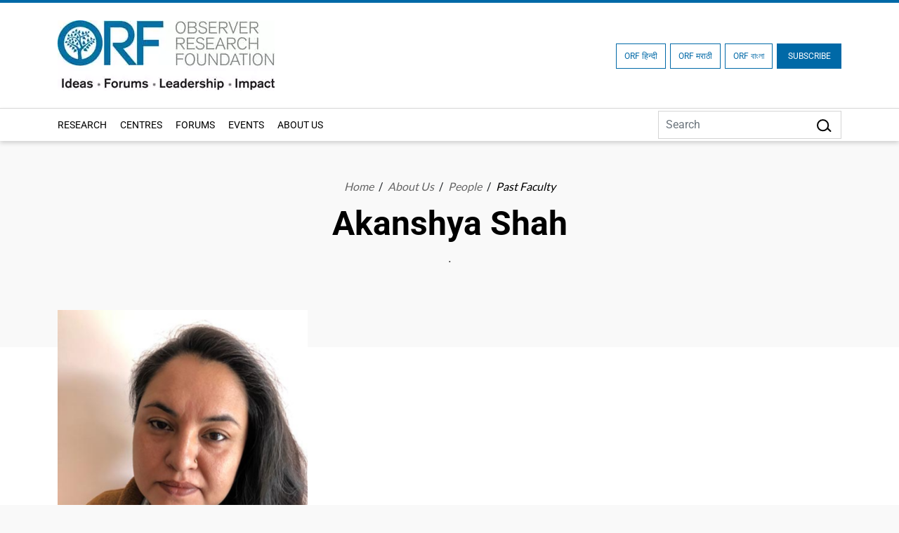

--- FILE ---
content_type: image/svg+xml
request_url: https://www.orfonline.org/public/images/video-cion-img.svg
body_size: -832
content:
<svg xmlns="http://www.w3.org/2000/svg" width="75" height="75" viewBox="0 0 75 75">
  <path id="Subtraction_2" data-name="Subtraction 2" d="M37.5,75A37.486,37.486,0,0,1,10.988,10.984,37.516,37.516,0,0,1,72.055,22.906,37.486,37.486,0,0,1,37.5,75ZM28.207,23.719V51.285L51.926,37.5,28.207,23.719Z" fill="#fff"/>
</svg>
